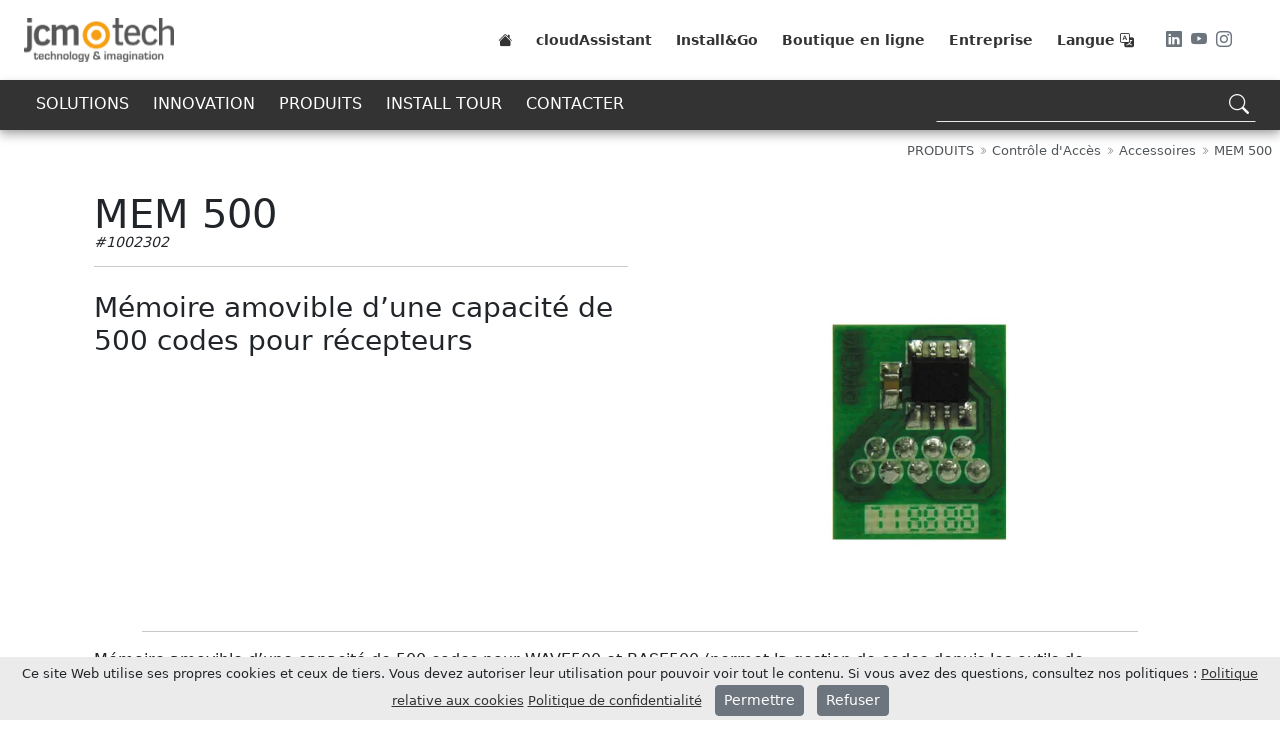

--- FILE ---
content_type: text/html; charset=UTF-8
request_url: https://www.jcm-tech.com/fr/produits/controle-d-acces/accessoires/mem-500/
body_size: 9739
content:

<!doctype html>
<html lang="fr" class="notranslate" translate="no">

<head>
  
<meta charset="utf-8">
<meta name="viewport" content="width=device-width, initial-scale=1">
<meta name="google" content="notranslate" />

<title>MEM 500 | Contrôle d'Accès > Accessoires</title>


<meta name="description" content="Mémoire amovible d’une capacité de 500 codes pour récepteurs" />
<meta name="keywords" content="" />

<link rel="canonical" href="https://www.jcm-tech.com/fr/produits/controle-d-acces/accessoires/mem-500/" />

<link rel="alternate" href="https://www.jcm-tech.com/ca/productes/control-d-acces/accessoris/mem-500/" hreflang="ca" />
<link rel="alternate" href="https://www.jcm-tech.com/de/produkte/zugangskontrolle/zubehor/mem-500/" hreflang="de" />
<link rel="alternate" href="https://www.jcm-tech.com/products/access-control/accessories/mem-500/" hreflang="en" />
<link rel="alternate" href="https://www.jcm-tech.com/es/productos/control-de-acceso/accesorios/mem-500/" hreflang="es" />
<link rel="alternate" href="https://www.jcm-tech.com/fr/produits/controle-d-acces/accessoires/mem-500/" hreflang="fr" />
<link rel="alternate" href="https://www.jcm-tech.com/it/prodotti/controllo-di-acceso/accessori/mem-500/" hreflang="it" />
<meta property="og:locale" content="fr_FR" />
<meta property="og:locale:alternate" content="ca_ES" />
<meta property="og:locale:alternate" content="de_DE" />
<meta property="og:locale:alternate" content="en_GB" />
<meta property="og:locale:alternate" content="es_ES" />
<meta property="og:locale:alternate" content="fr_FR" />
<meta property="og:locale:alternate" content="it_IT" />

<meta property="og:type" content="website" />
<meta property="og:url" content="https://www.jcm-tech.com/fr/produits/controle-d-acces/accessoires/mem-500/" />
<meta property="og:title" content="MEM 500 | Contrôle d'Accès > Accessoires" />
<meta property="og:description" content="Mémoire amovible d’une capacité de 500 codes pour récepteurs" />
<meta property="og:image" content="https://cdn.jcm-tech.com/img/pim/MEM/MEM-0.jpg" />
<meta property="og:site_name" content="JCM Technologies" />
<meta name="twitter:card" content="summary_large_image">
<meta name="twitter:image" content="https://cdn.jcm-tech.com/img/pim/MEM/MEM-0.jpg">

<link rel="apple-touch-icon" sizes="180x180" href="https://cdn.jcm-tech.com/brand/jcm-tech/favicon/apple-touch-icon.png">
<link rel="icon" type="image/png" href="https://cdn.jcm-tech.com/brand/jcm-tech/favicon/favicon-32x32.png" sizes="32x32">
<link rel="icon" type="image/png" href="https://cdn.jcm-tech.com/brand/jcm-tech/favicon/favicon-194x194.png" sizes="194x194">
<link rel="icon" type="image/png" href="https://cdn.jcm-tech.com/brand/jcm-tech/favicon/android-chrome-192x192.png" sizes="192x192">
<link rel="icon" type="image/png" href="https://cdn.jcm-tech.com/brand/jcm-tech/favicon/favicon-16x16.png" sizes="16x16">
<link rel="manifest" href="https://cdn.jcm-tech.com/brand/jcm-tech/favicon/manifest.json">
<link rel="mask-icon" href="https://cdn.jcm-tech.com/brand/jcm-tech/favicon/safari-pinned-tab.svg" color="#5bbad5">
<link rel="shortcut icon" href="https://cdn.jcm-tech.com/brand/jcm-tech/favicon/favicon.ico">
<meta name="msapplication-TileColor" content="#000000">
<meta name="msapplication-TileImage" content="https://cdn.jcm-tech.com/brand/jcm-tech/favicon/mstile-144x144.png">
<meta name="msapplication-config" content="https://cdn.jcm-tech.com/brand/jcm-tech/favicon/browserconfig.xml">
<meta name="theme-color" content="#ffffff">


<link rel="stylesheet" media="all" href="https://www.jcm-tech.com/inc/jcmtech.min.css?v=1.25" async />
<link rel="stylesheet" media="all" href="https://cdn.jsdelivr.net/npm/bootstrap@5.2.3/dist/css/bootstrap.min.css" async />
<link rel="stylesheet" href="https://cdn.jsdelivr.net/npm/bootstrap-icons@1.10.2/font/bootstrap-icons.css" defer />

</head>

<body>
  

<!-- MENU  -->
<div class="fixed-top mw-320">
  <div class="shadow-sm bg-white">

    <!-- MENU PRINCIPAL  -->
    <div class="px-4 d-flex justify-content-center bg-white">
      <div id="menuPrincipal" class="d-flex align-items-center mides-web menu-80">
        <div><a href="https://www.jcm-tech.com/fr/"><img src="https://www.jcm-tech.com/img/jcm-tech_300x89.webp" alt="JCM TECHNOLOGIES" width="150" height=""></a></div>
        <div class="d-none d-lg-block ms-auto">
          <div class="d-flex">
            <div>
              <a class="text-decoration-none me-4" href="https://www.jcm-tech.com/fr/" aria-label="Home"><i class="bi bi-house-fill text-mprincipal"></i></a>
            </div>
            <div class="d-flex flex-column flex-lg-row"><a class="text-decoration-none me-4" href="https://cloudassistantv4.jcm-tech.com/" target="_blank"><span class="text-mprincipal">cloudAssistant</span></a><a class="text-decoration-none me-4" href="https://installgo.jcm-tech.com/fr" target="_blank"><span class="text-mprincipal">Install&Go</span></a><a class="text-decoration-none me-4" href="https://www.jcm-tech.store/fr?utm_source=Jcm&utm_medium=web&utm_campaign=menu" target="_blank"><span class="text-mprincipal">Boutique en ligne</span></a><a class="text-decoration-none me-4" href="https://www.jcm-tech.com/fr/entreprise/" ><span class="text-mprincipal">Entreprise</span></a></div>            <div class="pe-4">
              <span class="text-mprincipal" tkey="language" data-bs-toggle="offcanvas" data-bs-target="#offcanvasIdioma" aria-controls="offcanvasIdioma"></span> <i class="bi bi-translate text-mprincipal"
                data-bs-toggle="offcanvas" data-bs-target="#offcanvasIdioma" aria-controls="offcanvasIdioma"></i>
            </div>
            <div class="ps-2 pe-md-0">
              <a class="pe-1 text-muted color-taronja-hover" href="https://www.linkedin.com/in/jcmtechnologies/" target="_blank" aria-label="LinkedIn"><i class="bi bi-linkedin"></i></a>
              <a class="pe-1 text-muted color-taronja-hover" href="https://www.youtube.com/jcmtechnologies" target="_blank" aria-label="Youtube"><i class="bi bi-youtube"></i></a>
              <a class="text-muted color-taronja-hover me-4" href="https://www.instagram.com/jcmtechnologies/" target="_blank" aria-label="Instagram"><i class="bi bi-instagram"></i></a>
            </div>
          </div>
        </div>

        <div class="d-block d-lg-none ms-auto pe-2">

          <div id="hamburgerIcon" class="hamburger-icon" data-bs-toggle="offcanvas" data-bs-target="#offcanvasMenu" aria-controls="offcanvasMenu">
            <div></div>
          </div>

          <!-- offcanvas MENU  -->
          <div class="offcanvas offcanvas-end" tabindex="-1" id="offcanvasMenu">
            <div class="offcanvas-header">
              <div>
                <div class="menuprimaryOffcanvas">
                  <a class="text-decoration-none" href="https://www.jcm-tech.com/fr/" aria-label="Home"><i class="bi bi-house-fill text-mprincipal"></i></a>
                  <div class="d-flex flex-column flex-lg-row"><a class="text-decoration-none me-4" href="https://cloudassistantv4.jcm-tech.com/" target="_blank"><span class="text-mprincipal">cloudAssistant</span></a><a class="text-decoration-none me-4" href="https://installgo.jcm-tech.com/fr" target="_blank"><span class="text-mprincipal">Install&Go</span></a><a class="text-decoration-none me-4" href="https://www.jcm-tech.store/fr?utm_source=Jcm&utm_medium=web&utm_campaign=menu" target="_blank"><span class="text-mprincipal">Boutique en ligne</span></a><a class="text-decoration-none me-4" href="https://www.jcm-tech.com/fr/entreprise/" ><span class="text-mprincipal">Entreprise</span></a></div>                </div>
              </div>
            </div>
            <div class="offcanvas-body pt-4">
              <!-- offcanvas MENU  -->
              <div class="text-end">
                <span class="text-mprincipal" tkey="language" data-bs-toggle="offcanvas" data-bs-target="#offcanvasIdioma" aria-controls="offcanvasIdioma"></span> <i class="bi bi-translate text-mprincipal"
                  data-bs-toggle="offcanvas" data-bs-target="#offcanvasIdioma" aria-controls="offcanvasIdioma"></i>
              </div>

              <div class="text-end">
                <a class="pe-1 text-muted color-taronja-hover" href="https://www.linkedin.com/company/jcm-technologies" target="_blank" aria-label="LinkedIn"><i class="bi bi-linkedin"></i></a>
                <a class="pe-1 text-muted color-taronja-hover" href="https://www.youtube.com/jcmtechnologies" target="_blank" aria-label="Youtube"><i class="bi bi-youtube"></i></a>
                <a class="text-muted color-taronja-hover" href="https://www.instagram.com/jcmtechnologies/" target="_blank" aria-label="Instagram"><i class="bi bi-instagram"></i></a>
              </div>

              <div class="menusecondaryOffcanvas">
                <ul><li><a href="https://www.jcm-tech.com/fr/solutions/" >SOLUTIONS</a><ul><li><a href="https://www.jcm-tech.com/fr/solutions/residences-privees/" >Résidences privées</a><ul><li><a href="https://www.jcm-tech.com/fr/solutions/residences-privees/portes-enroulables/" >Portes enroulables</a></li><li><a href="https://www.jcm-tech.com/fr/solutions/residences-privees/portes-battantes/" >Portes battantes</a></li><li><a href="https://www.jcm-tech.com/fr/solutions/residences-privees/portes-basculantes/" >Portes basculantes</a></li></ul></li><li><a href="https://www.jcm-tech.com/fr/solutions/coproprietes/" >Copropriétés</a><ul><li><a href="https://www.jcm-tech.com/fr/solutions/coproprietes/portes-battantes/" >Portes battantes</a></li><li><a href="https://www.jcm-tech.com/fr/solutions/coproprietes/portes-basculantes/" >Portes basculantes</a></li></ul></li><li><a href="https://www.jcm-tech.com/fr/solutions/industrie/" >Industrie</a><ul><li><a href="https://www.jcm-tech.com/fr/solutions/industrie/portes-sectionnelles/" >Portes sectionnelles</a></li><li><a href="https://www.jcm-tech.com/fr/solutions/industrie/quais-de-chargement/" >Quais de chargement</a></li></ul></li><li><a href="https://www.jcm-tech.com/fr/solutions/magasins/" >Magasins</a><ul><li><a href="https://www.jcm-tech.com/fr/solutions/magasins/portes-enroulables/" >Portes enroulables</a></li></ul></li></ul></li><li><a href="#?" >INNOVATION</a><ul><li><a href="https://www.jcm-tech.com/fr/imotion/" >imotion</a><ul><li><a href="https://www.jcm-tech.com/fr/imotion/professionnels/" >Professionnels</a></li><li><a href="https://www.jcm-tech.com/fr/imotion/administrateurs-de-biens/" >Administrateurs de biens</a></li><li><a href="https://www.jcm-tech.com/fr/imotion/utilisateurs/" >Utilisateurs</a></li><li><a href="https://www.jcm-tech.com/fr/imotion/appareils/" >Appareils</a></li></ul></li><li><a href="https://www.jcm-tech.com/fr/cud-de-kaimai/" >CUD de Kaimai</a></li><li><a href="https://www.jcm-tech.com/fr/doordoc/" >DOORDOC</a></li></ul></li><li><a href="https://www.jcm-tech.com/fr/produits/" >PRODUITS</a><ul><li><a href="https://www.jcm-tech.com/fr/produits/controle-d-acces/" >Contrôle d'Accès</a><ul><li><a href="https://www.jcm-tech.com/fr/produits/controle-d-acces/radiofrequence-rf/" >Radiofréquence (RF)</a></li><li><a href="https://www.jcm-tech.com/fr/produits/controle-d-acces/proximite/" >Proximité</a></li><li><a href="https://www.jcm-tech.com/fr/produits/controle-d-acces/rf-+-proximite/" >RF + Proximité</a></li><li><a href="https://www.jcm-tech.com/fr/produits/controle-d-acces/rf-+-mains-libres/" >RF + Mains libres</a></li><li><a href="https://www.jcm-tech.com/fr/produits/controle-d-acces/smartphone/" >Smartphone</a></li><li><a href="https://www.jcm-tech.com/fr/produits/controle-d-acces/accessoires/" >Accessoires</a></li></ul></li><li><a href="https://www.jcm-tech.com/fr/produits/automatisation-de-portail/" >Automatisation de portail</a><ul><li><a href="https://www.jcm-tech.com/fr/produits/automatisation-de-portail/monophasee/" >Monophasée</a></li><li><a href="https://www.jcm-tech.com/fr/produits/automatisation-de-portail/triphasee/" >Triphasée</a></li><li><a href="https://www.jcm-tech.com/fr/produits/automatisation-de-portail/accessoires/" >Accessoires</a></li></ul></li><li><a href="https://www.jcm-tech.com/fr/produits/elements-de-securite/" >Éléments de Sécurité</a><ul><li><a href="https://www.jcm-tech.com/fr/produits/elements-de-securite/sans-fil/" >Sans fil</a></li><li><a href="https://www.jcm-tech.com/fr/produits/elements-de-securite/sans-fil-3e-generation/" >Sans fil (3e Génération)</a></li><li><a href="https://www.jcm-tech.com/fr/produits/elements-de-securite/filaire/" >Filaire</a></li><li><a href="https://www.jcm-tech.com/fr/produits/elements-de-securite/accessoires/" >Accessoires</a></li></ul></li><li><a href="https://www.jcm-tech.com/fr/produits/signalisation-de-man-uvre/" >Signalisation de manœuvre</a><ul><li><a href="https://www.jcm-tech.com/fr/produits/signalisation-de-man-uvre/boitiers-clignotants/" >Boîtiers clignotants</a></li><li><a href="https://www.jcm-tech.com/fr/produits/signalisation-de-man-uvre/feux-de-circulation/" >Feux de circulation</a></li></ul></li><li><a href="https://www.jcm-tech.com/fr/produits/outils-de-gestion/" >Outils de Gestion</a><ul><li><a href="https://www.jcm-tech.com/fr/produits/outils-de-gestion/utilisateurs/" >Utilisateurs</a></li></ul></li><li><a href="https://www.jcm-tech.com/fr/produits/maintenance/" >Maintenance</a><ul><li><a href="https://www.jcm-tech.com/fr/produits/maintenance/proactif/" >Proactif</a></li></ul></li></ul></li><li><a href="https://installtour.com" target="_blank">INSTALL TOUR</a></li><li><a href="https://www.jcm-tech.com/fr/contacter/" >CONTACTER</a></li></ul>              </div>
              <div style="height:25px;"></div>
            </div>
          </div>

        </div>
      </div>
    </div>

    <!-- MENU SECUNDARI -->
    <div class="menuSecundary px-4 d-flex justify-content-center menu-50">

      <div class="d-flex mides-web text-light h-100">

        <div class="d-none d-lg-block">
          <div class="dropdown">
            <ul><li><a href="https://www.jcm-tech.com/fr/solutions/" >SOLUTIONS</a><ul><li><a href="https://www.jcm-tech.com/fr/solutions/residences-privees/" >Résidences privées</a><ul><li><a href="https://www.jcm-tech.com/fr/solutions/residences-privees/portes-enroulables/" >Portes enroulables</a></li><li><a href="https://www.jcm-tech.com/fr/solutions/residences-privees/portes-battantes/" >Portes battantes</a></li><li><a href="https://www.jcm-tech.com/fr/solutions/residences-privees/portes-basculantes/" >Portes basculantes</a></li></ul></li><li><a href="https://www.jcm-tech.com/fr/solutions/coproprietes/" >Copropriétés</a><ul><li><a href="https://www.jcm-tech.com/fr/solutions/coproprietes/portes-battantes/" >Portes battantes</a></li><li><a href="https://www.jcm-tech.com/fr/solutions/coproprietes/portes-basculantes/" >Portes basculantes</a></li></ul></li><li><a href="https://www.jcm-tech.com/fr/solutions/industrie/" >Industrie</a><ul><li><a href="https://www.jcm-tech.com/fr/solutions/industrie/portes-sectionnelles/" >Portes sectionnelles</a></li><li><a href="https://www.jcm-tech.com/fr/solutions/industrie/quais-de-chargement/" >Quais de chargement</a></li></ul></li><li><a href="https://www.jcm-tech.com/fr/solutions/magasins/" >Magasins</a><ul><li><a href="https://www.jcm-tech.com/fr/solutions/magasins/portes-enroulables/" >Portes enroulables</a></li></ul></li></ul></li><li><a href="#?" >INNOVATION</a><ul><li><a href="https://www.jcm-tech.com/fr/imotion/" >imotion</a><ul><li><a href="https://www.jcm-tech.com/fr/imotion/professionnels/" >Professionnels</a></li><li><a href="https://www.jcm-tech.com/fr/imotion/administrateurs-de-biens/" >Administrateurs de biens</a></li><li><a href="https://www.jcm-tech.com/fr/imotion/utilisateurs/" >Utilisateurs</a></li><li><a href="https://www.jcm-tech.com/fr/imotion/appareils/" >Appareils</a></li></ul></li><li><a href="https://www.jcm-tech.com/fr/cud-de-kaimai/" >CUD de Kaimai</a></li><li><a href="https://www.jcm-tech.com/fr/doordoc/" >DOORDOC</a></li></ul></li><li><a href="https://www.jcm-tech.com/fr/produits/" >PRODUITS</a><ul><li><a href="https://www.jcm-tech.com/fr/produits/controle-d-acces/" >Contrôle d'Accès</a><ul><li><a href="https://www.jcm-tech.com/fr/produits/controle-d-acces/radiofrequence-rf/" >Radiofréquence (RF)</a></li><li><a href="https://www.jcm-tech.com/fr/produits/controle-d-acces/proximite/" >Proximité</a></li><li><a href="https://www.jcm-tech.com/fr/produits/controle-d-acces/rf-+-proximite/" >RF + Proximité</a></li><li><a href="https://www.jcm-tech.com/fr/produits/controle-d-acces/rf-+-mains-libres/" >RF + Mains libres</a></li><li><a href="https://www.jcm-tech.com/fr/produits/controle-d-acces/smartphone/" >Smartphone</a></li><li><a href="https://www.jcm-tech.com/fr/produits/controle-d-acces/accessoires/" >Accessoires</a></li></ul></li><li><a href="https://www.jcm-tech.com/fr/produits/automatisation-de-portail/" >Automatisation de portail</a><ul><li><a href="https://www.jcm-tech.com/fr/produits/automatisation-de-portail/monophasee/" >Monophasée</a></li><li><a href="https://www.jcm-tech.com/fr/produits/automatisation-de-portail/triphasee/" >Triphasée</a></li><li><a href="https://www.jcm-tech.com/fr/produits/automatisation-de-portail/accessoires/" >Accessoires</a></li></ul></li><li><a href="https://www.jcm-tech.com/fr/produits/elements-de-securite/" >Éléments de Sécurité</a><ul><li><a href="https://www.jcm-tech.com/fr/produits/elements-de-securite/sans-fil/" >Sans fil</a></li><li><a href="https://www.jcm-tech.com/fr/produits/elements-de-securite/sans-fil-3e-generation/" >Sans fil (3e Génération)</a></li><li><a href="https://www.jcm-tech.com/fr/produits/elements-de-securite/filaire/" >Filaire</a></li><li><a href="https://www.jcm-tech.com/fr/produits/elements-de-securite/accessoires/" >Accessoires</a></li></ul></li><li><a href="https://www.jcm-tech.com/fr/produits/signalisation-de-man-uvre/" >Signalisation de manœuvre</a><ul><li><a href="https://www.jcm-tech.com/fr/produits/signalisation-de-man-uvre/boitiers-clignotants/" >Boîtiers clignotants</a></li><li><a href="https://www.jcm-tech.com/fr/produits/signalisation-de-man-uvre/feux-de-circulation/" >Feux de circulation</a></li></ul></li><li><a href="https://www.jcm-tech.com/fr/produits/outils-de-gestion/" >Outils de Gestion</a><ul><li><a href="https://www.jcm-tech.com/fr/produits/outils-de-gestion/utilisateurs/" >Utilisateurs</a></li></ul></li><li><a href="https://www.jcm-tech.com/fr/produits/maintenance/" >Maintenance</a><ul><li><a href="https://www.jcm-tech.com/fr/produits/maintenance/proactif/" >Proactif</a></li></ul></li></ul></li><li><a href="https://installtour.com" target="_blank">INSTALL TOUR</a></li><li><a href="https://www.jcm-tech.com/fr/contacter/" >CONTACTER</a></li></ul>          </div>
        </div>

        <!-- SEARCH FORM  -->
        

        <div class="d-flex justify-content-center justify-content-lg-end flex-grow-1">
          <div class="searchContainer">
            <div class="searchInput">
              <input aria-label="Search" aria-describedby="Search" class="searchInputText" type="text" placeholder="" value="">
              <div class="searchResultBox d-none"></div>
              <div data-search="yes" class="icon">
                <i class="searchIcon bi bi-search"></i>
                <div class="searchSpinner spinner-grow spinner-grow-sm text-warning d-none" role="status">
                  <span class="visually-hidden">Loading...</span>
                </div>
              </div>
            </div>
          </div>
        </div>

      </div>

    </div>

  </div>
</div>

  

<!-- MAIN  -->
<div id="mainMarginTop" class="menu-100"></div>
<div class="d-flex justify-content-center divMainFull">
  <div class="p-0 m-0">
    
<!-- Breadcrumb  -->
<div class="px-2 px-md-0 mx-auto mw-1366">
  <div class="py-2 d-flex justify-content-end pe-0 pe-md-2">
    <div class="breadcrumb mb-0">
      <ol class="ps-0 mb-0" itemscope itemtype="http://schema.org/BreadcrumbList">
                <li itemprop="itemListElement" itemscope itemtype="http://schema.org/ListItem">
          <a class="text-muted" itemprop="item" href="https://www.jcm-tech.com/fr/produits/"><span itemprop="name">PRODUITS</span></a>
          <meta itemprop="position" content="2" />
          <small class="text-muted"><i class="bi bi-chevron-double-right"></i></small>
        </li>
                <li itemprop="itemListElement" itemscope itemtype="http://schema.org/ListItem">
          <a class="text-muted" itemprop="item" href="https://www.jcm-tech.com/fr/produits/controle-d-acces/"><span itemprop="name">Contrôle d'Accès</span></a>
          <meta itemprop="position" content="3" />
          <small class="text-muted"><i class="bi bi-chevron-double-right"></i></small>
        </li>
                <li itemprop="itemListElement" itemscope itemtype="http://schema.org/ListItem">
          <a class="text-muted" itemprop="item" href="https://www.jcm-tech.com/fr/produits/controle-d-acces/accessoires/"><span itemprop="name">Accessoires</span></a>
          <meta itemprop="position" content="4" />
          <small class="text-muted"><i class="bi bi-chevron-double-right"></i></small>
        </li>
                <li itemprop="itemListElement" itemscope itemtype="http://schema.org/ListItem">
          <span itemprop="item"><span itemprop="name">MEM 500</span></span>
          <meta itemprop="position" content="5" />
        </li>
      </ol>
    </div>
  </div>
</div>
<!-- !Breadcrumb  -->

<!-- RETURN TO  -->

<!-- PRODUCT PART 1 -->
<div class="container pt-4">

  <!-- FILA 1  -->
  <div class="row mb-4">

    
    <div class="row row-cols-1 row-cols-lg-2">

      <div class="col ps-0">
        <div class="lh-1">
          <!--name-->
          <h1 class="lh-1 mb-0">MEM 500</h1>

          <!--identifier-->
          <small class="fst-italic">#1002302</small>
        </div>

        
        <hr>
      </div>

      <div class="col text-end py-2">


        
        
        
        
      </div>

    </div>

    <div class="col-lg pt-2">


      <!--short_description-->
      <h2 class="fs-3 mb-4">Mémoire amovible d’une capacité de 500 codes pour récepteurs</h2>

      <!--usp-->
      
      <!--features-->
      <div>      </div>



    </div>

    <!-- image/s  -->
    <div class="col-lg">
      <div class=" text-center">
        <img id="image" class="user-select-none cursor-zoom-in" data-modal="gallery" data-imgid="0" data-imgsrc="https://cdn.jcm-tech.com/img/pim/MEM/MEM-0.jpg" src="https://cdn.jcm-tech.com/imgproxy/-/resize:auto:400/plain/local:///img/pim/MEM/MEM-0.jpg" width="300"
          height="300" alt="MEM 500" title="MEM 500">
      </div>
          </div>

  </div>

  <!-- FILA 2 -->
  <div class="row mb-4">

    <!--description-->
        <div class="col-lg pt-2">

      <div class="row justify-content-md-center px-5">
        <div class="col p-0">
          <hr>
        </div>
      </div>

      <div><p>Mémoire amovible d’une capacité de 500 codes pour WAVE500 et BASE500 (permet la gestion de codes depuis les outils de programmation ASSISTANT).<br></p></div>

    </div>
    
    <!--videos-->
    

  </div>

</div>

<!-- FILA 3  -->
<!--CONTACT PARALAX -->
<div class="container-fluid p-0 m-0 mb-4">

  <div class="text-center bg-image mt-4"
    style="background-image: url('https://cdn.jcm-tech.com/img/jcm/web/jcm-parallax-home.webp'); background-repeat: no-repeat; background-attachment: fixed; background-size: cover; background-position: center;  height: 400px;">
    <div class="w-100 h-100" style="background-color: rgba(0, 0, 0, 0.6);">
      <div class="d-flex justify-content-center align-items-center h-100">
        <div class="text-white">
          <div class="container">
            <div class="row justify-content-md-center">
              <div class="col text-center">
                <p class="fs-3 fst-italic" tkey="product_calltoaction"></p>
              </div>
            </div>
          </div>
          <button class="btn btn-outline-light btn-lg" data-action="contactForm" data-bs-toggle="modal" data-bs-target="#modalAction" tkey="product_calltoaction_bttxt"></button>
        </div>
      </div>
    </div>
  </div>

</div>

<!-- PRODUCT PART 2 -->
<div class="container mb-4">

  <!-- FILA 4 -->
  <div class="row mb-4">

    <!--documents-->
    
    <!-- installgo -->
    <div class="col-lg text-center my-auto">
          </div>

  </div>

  <!-- FILA 5  -->

  <!-- FILA 4 -->
  <div class="row mb-4">

    <!--product_technical_data-->
        <div class="col-lg">

      <div class="accordion accordion-flush" id="accordionTechnicalData">
        <div class="accordion-item">
          <hr>
          <h3 class="accordion-header" id="flush-headingOne">
            <button class="accordion-button collapsed fs-2 fw-semibold" type="button" data-bs-toggle="collapse" data-bs-target="#flush-collapseOne" aria-expanded="false" aria-controls="flush-collapseOne"
              tkey="product_technical_data">
            </button>
          </h3>
          <div id="flush-collapseOne" class="accordion-collapse collapse" aria-labelledby="flush-headingOne" data-bs-parent="#accordionTechnicalData">
            <div class="accordion-body">

              <div class="row row-cols-1 row-cols-lg-3 pb-4">
                
                <div>                <div class="px-2 py-0 text-center text-md-start">
                  <span class="fw-semibold">Dimensions équipement:</span> <span>16x7,7x20mm</span>
                </div>

                                <div class="px-2 py-0 text-center text-md-start">
                  <span class="fw-semibold">Fonctionnalités:</span> <span>Standard</span>
                </div>

                                <div class="px-2 py-0 text-center text-md-start">
                  <span class="fw-semibold">Emplacement:</span> <span>Fixe</span>
                </div>

                                <div class="px-2 py-0 text-center text-md-start">
                  <span class="fw-semibold">Finition:</span> <span>Enfichable</span>
                </div>

                </div><div>                <div class="px-2 py-0 text-center text-md-start">
                  <span class="fw-semibold">Utilisateurs:</span> <span>500</span>
                </div>

                                <div class="px-2 py-0 text-center text-md-start">
                  <span class="fw-semibold">Voyants lumineux:</span> <span>No</span>
                </div>

                                <div class="px-2 py-0 text-center text-md-start">
                  <span class="fw-semibold">Ronfleur:</span> <span>No</span>
                </div>

                                <div class="px-2 py-0 text-center text-md-start">
                  <span class="fw-semibold">Min Temp (ºC):</span> <span>-20</span>
                </div>

                </div><div>                <div class="px-2 py-0 text-center text-md-start">
                  <span class="fw-semibold">Max Temp (ºC):</span> <span>55</span>
                </div>

                                <div class="px-2 py-0 text-center text-md-start">
                  <span class="fw-semibold">Connectivité locale:</span> <span>RFMotion</span>
                </div>

                                <div class="px-2 py-0 text-center text-md-start">
                  <span class="fw-semibold">Compatibilité  Suite JCM:</span> <span>No</span>
                </div>

                                <div class="px-2 py-0 text-center text-md-start">
                  <span class="fw-semibold">Réglementation certifiée:</span> <span>CE, UKCA</span>
                </div>

                </div>              </div>

            </div>

          </div>

          <hr>
        </div>
      </div>
    </div>
    
  </div>

  <!-- FILA 5 -->
  
</div>

</div>

</div>  </div>
</div>  
<!-- FOOTER  -->
<div class="footer px-4 pt-4">
  <div class="mx-auto">
    <div class="row row-cols-1 row-cols-lg-2">
      <div class="col px-4 my-auto">
        <div class="text-center">
          <img src="https://cdn.jcm-tech.com/img/jcm/web/JCM_footer_img_40years-next-to-you.webp" class="img-fluid" width="500px" height="auto" alt="JCM-TECH 40">
        </div>
        <div class="pt-2 text-center">
          <img src="https://cdn.jcm-tech.com/brand/jcm-tech/logo/jcm-tech_claim_white_800x234.webp" class="img-fluid" width="40%" height="auto" alt="JCM-TECH">
        </div>
      </div>
      <div class="col p-4">
                <div class="row row-cols-1 row-cols-md-2 row-cols-lg-2">
                    <div class="col px-2 py-4">
            <span class="blockquote text-white">A PROPOS DE JCM</span>
            <div class="text-white py-2 pe-2">JCM Technologies a été fondée en 1983 et en quelques années, elle est devenue leader sur le marché espagnol.
<br>
En 1991, un processus d’internationalisation a été entamé, avec l’ouverture de filiales commerciales en France et en Allemagne.
<br>
JCM Technologies est actuellement positionnée parmi les marques les plus reconnues d’Europe et elle est présente dans plus de 40 pays.</div>
          </div>
                    <div class="col px-2 py-4">
            <span class="blockquote text-white">BUREAUX (FRANCE)</span>
            <div class="text-white py-2 pe-2"><b>Adresse</b>
</br>
5 Rue des Murees
21121 Ahuy (France)
</br>
<b>Heures d’ouverture:</b>
</br>
Lun-Ven: 8:00-17:00
</br>
Sam-Dim fermé
</br>
<b>Téléphone:</b> +33.380.482.340
</br>
<b>Email:</b> ventes@jcm-tech.fr</div>
          </div>
                  </div>
      </div>
    </div>
      </div>
</div>

<!-- SOCKET  -->
<div class="socket px-4 d-flex justify-content-center py-2">
  <div class="d-flex flex-column-reverse flex-md-row">
    <div class="pe-4 py-4 py-md-0"><span class="text-light">© 1983-2026 JCM Technologies - All Rights Reserved.</span></div>
    <div class="ms-auto py-2 py-md-0">
      <span class="text-light text-mfooter" data-bs-toggle="offcanvas" data-bs-target="#offcanvasIdioma" aria-controls="offcanvasIdioma" tkey="language"></span> <i class="bi bi-translate text-light text-mfooter"
        data-bs-toggle="offcanvas" data-bs-target="#offcanvasIdioma" aria-controls="offcanvasIdioma"></i>
      <div class="ms-2 vr text-muted"></div>
      <span class="ms-2"><a href="https://www.jcm-tech.com/fr/heritage/" class="text-decoration-none text-light text-mfooter" >Héritage</a></span><div class="ms-2 vr text-muted"></div><span class="ms-2"><a href="https://www.jcm-tech.com/fr/declarations/" class="text-decoration-none text-light text-mfooter" >Déclarations</a></span><div class="ms-2 vr text-muted"></div><span class="ms-2"><a href="https://www.jcm-tech.com/fr/conditions-utilisation-et-vente/" class="text-decoration-none text-light text-mfooter" >Conditions d’utilisation et vente</a></span><div class="ms-2 vr text-muted"></div><span class="ms-2"><a href="https://www.jcm-tech.com/fr/legal/" class="text-decoration-none text-light text-mfooter" >Légal</a></span><div class="ms-2 vr text-muted"></div><span class="ms-2"><a href="https://rustdesk.jcm-tech.com" class="text-decoration-none text-light text-mfooter" target="_blank">Rustdesk</a></span>    </div>
  </div>
</div>

<!-- offcanvas IDIOMES  -->
<div class="offcanvas offcanvas-top" tabindex="-1" id="offcanvasIdioma" style="height:100vh;background-color:transparent;overflow:auto;" data-bs-scroll="false" data-bs-dismiss="offcanvas" aria-label="Close">
  <span class="bt-close" data-bs-dismiss="offcanvas" aria-label="Close">×</span>

  <div class="d-flex flex-column align-items-center my-auto">

        <a id="goToHomeEn" href="https://www.jcm-tech.com/products/access-control/accessories/mem-500/" class="button-idioma px-2">English</a>
            <a href="https://www.jcm-tech.com/es/productos/control-de-acceso/accesorios/mem-500/" class="button-idioma px-2">Español</a>
            <a href="https://www.jcm-tech.com/ca/productes/control-d-acces/accessoris/mem-500/" class="button-idioma px-2">Català</a>
                <a href="https://www.jcm-tech.com/de/produkte/zugangskontrolle/zubehor/mem-500/" class="button-idioma px-2">Deutsch</a>
            <a href="https://www.jcm-tech.com/it/prodotti/controllo-di-acceso/accessori/mem-500/" class="button-idioma px-2">Italiano</a>
    
  </div>
</div>

<!-- modalLightboxGallery -->
<div id="modalLightboxGallery" class="modalGallery d-none">
  <div class="vh-100 vw-100 d-flex align-items-center justify-content-center text-white">
    <div class="max-vw80">

      <!-- close  -->
      <div class="text-end">
        <span class="close" data-modal="close-gallery" aria-label="Close">×</span>
      </div>

      <!-- main  -->
      <div class="modalLightboxGallery-main">
      </div>

      <!-- arrows  -->
      <span class="prev arrow" onclick="modalGallerySlides(-1)">&#10094;</span>
      <span class="next arrow" onclick="modalGallerySlides(1)">&#10095;</span>

    </div>
  </div>
</div>

<!-- COOKIES  -->
<div class="fixed-bottom text-center d-none p-1 cookieToast">
  <span tkey="cookies_toast_text"></span>
  <button data-cookietoast="allow" type="button" class="btn btn-secondary btn-sm ms-2" tkey="allow"></button>
  <button data-cookietoast="noallow" type="button" class="btn btn-secondary btn-sm ms-2" tkey="noallow"></button>
</div>

<!-- SCROLL TOP  -->
<button onclick="scrollToTop()" id="scrollToTop" title="Top">
  <i class="bi bi-chevron-up"></i>
</button>

<!-- TOAST ACTION -->
<div class="toast-container position-fixed bottom-0 end-0 p-3">
  <div id="toastAction" class="toast align-items-center border-1 bg-light" role="alert" aria-live="assertive" aria-atomic="true">
    <div class="d-flex">
      <div class="toast-body fs-4 p-2"></div>
      <button type="button" class="btn-close me-2 m-auto" data-bs-dismiss="toast" aria-label="Close"></button>
    </div>
  </div>
</div>

<!-- MODAL ACTION -->
<div id="modalAction" class="modal fade" tabindex="-1" aria-labelledby="modalActionLabel" aria-hidden="true" data-bs-backdrop="static" data-bs-keyboard="false">
  <div class="modal-dialog modal-dialog-centered modal-dialog-scrollable">
    <div class="modal-content">
      <div class="modal-header">
      </div>
      <div class="modal-body text-center">
      </div>
      <div class="modal-footer">
      </div>
    </div>
  </div>
</div>

<!-- LOADING  -->
<div id="loading" class="loading" style="display:none;">
  <div class="spinner-border text-light" role="status">
    <span class="visually-hidden">Loading...</span>
  </div>
</div>

<!-- CONSTANTS  -->
<script>
const url = "https://www.jcm-tech.com/";
const api = "https://www.jcm-tech.com/api/";
const lang = "fr";
const salt = "cc6775abaf2088d20930479a433747dad7710fb4b09edb3996bf2a62f599f667";
const search_href = "https://www.jcm-tech.com/fr/rechercher/";
const loading = document.querySelector('#loading');
const translations =                     {"404_go_home":"Retour \u00e0 la page d'accueil","404_text":"NOUS SOMMES D\u00c9SOL\u00c9S! CETTE PAGE N'EXISTE PAS.<br>\r\nSI VOUS LE SOUHAITEZ, VOUS POUVEZ CONTINUER LA NAVIGATION EN CLIQUANT SUR LE BOUTON SUIVANT.","accessories":"Afficher tous les r\u00e9sultats","allow":"Permettre","batteries_included":"Batteries incluses","buy":"Acheter %s","categories":"Cat\u00e9gories","certified_product":"Produit certifi\u00e9","close":"Fermer","company":"Entreprise","contact_form":"Contacter JCM","cookies_allow":"Vous devez autoriser les cookies pour voir ce contenu","cookies_toast_text":"Ce site Web utilise ses propres cookies et ceux de tiers. Vous devez autoriser leur utilisation pour pouvoir voir tout le contenu. Si vous avez des questions, consultez nos politiques\u00a0: <a class=\"text-secondary\" href=\"https:\/\/www.jcm-tech.com\/fr\/legal\/politique-de-cookies\/\">Politique relative aux cookies<\/a> <a class=\"text-secondaire\" href=\"https:\/\/www.jcm-tech.com\/es\/legal\/politica-de-privacidad\/\">Politique de confidentialit\u00e9<\/a>","cookies_understood":"C'est compris","email":"Email","email_contact_error":"Erreur lors de l'envoi du formulaire de contact","email_contact_ok":"Formulaire de contact envoy\u00e9 correctement","email_contact_subject":" ","email_footer":"","filters":"Filtres","form_privacy_layer1":"INFORMATIONS DE BASE SUR LA PROTECTION DES DONN\u00c9ES<br>Responsable : JCM Technologies, SAU Objet : Communications li\u00e9es aux services demand\u00e9s. L\u00e9gitimation : Ex\u00e9cution de votre demande. Destinataires : Aucune donn\u00e9e ne sera c\u00e9d\u00e9e \u00e0 des tiers, sauf obligation l\u00e9gale. Droits : acc\u00e9der, rectifier et supprimer les donn\u00e9es, ainsi que d'autres droits, comme expliqu\u00e9 dans les informations compl\u00e9mentaires. Informations suppl\u00e9mentaires : Vous pouvez consulter des informations suppl\u00e9mentaires et d\u00e9taill\u00e9es sur la protection des donn\u00e9es sur https:\/\/www.jcm-tech.com\/fr\/legal\/politique-de-confidentialite\/","form_privacy_text":"J'accepte la <a href=\"https:\/\/www.jcm-tech.com\/fr\/legal\/politique-de-confidentialite\/\" target=\"_blank\">politique de confidentialit\u00e9<\/a>","home":"Accueil","language":"Langue","legacy_title":"H\u00e9ritage","message":"Message","multipack_app_compatible":"Application compatible avec le cloud","name":"Nom","noallow":"Refuser","page_manuals_title":"Manuels","pages":"Pages","product_calltoaction":"Le produit ne r\u00e9pond pas \u00e0 vos besoins ?<br>Vous avez besoin d\u2019un \u00e9chantillon ou d\u2019une formation sur le produit ?","product_calltoaction_bttxt":"Parlons-en","product_declarations_title":"D\u00c9CLARATIONS","product_documents":"Documents","product_features":"Caract\u00e9ristiques","product_recomended":"Produits recommand\u00e9s","product_technical_data":"Donn\u00e9es techniques","product_videos":"Vid\u00e9o","products":"Produits","return_to":"Retourner \u00e0","search":"Recherche","search_no_results":"Aucun r\u00e9sultat trouv\u00e9","search_results_for":"r\u00e9sultats de recherche pour:","search_view_all_results":"Afficher tous les r\u00e9sultats","search_what_looking_for":"Que cherches-tu?","send":"Envoyer","solution_calltoaction":"Vous ne savez toujours pas quels dispositifs vous conviennent le mieux ?<br>Vous avez besoin d\u2019en savoir plus sur cette solution ?","solution_calltoaction_bttxt":"Parlons-en","warranty_years":"%s ann\u00e9es de garantie"};
const defaultLangs = ['en', 'es', 'fr', 'de', 'it', 'ca'];

const isHomeEn = false;
</script>

<!-- SCRIPTS  -->
<script src="https://cdn.jsdelivr.net/npm/bootstrap@5.2.3/dist/js/bootstrap.bundle.min.js" defer></script>

<!-- <script src="https://cdn.jsdelivr.net/gh/brainfoolong/cryptojs-aes-php@2.1.1/dist/cryptojs-aes-format.js" defer></script> -->
<script src="https://cdn.jsdelivr.net/gh/brainfoolong/cryptojs-aes-php@2.1.1/dist/cryptojs-aes.min.js" defer></script>
<!-- <script src="resources/cryptojs-aes-php-2.1.1/dist/cryptojs-aes-format.js"></script>
<script src="resources/cryptojs-aes-php-2.1.1/dist/cryptojs-aes.min.js"></script> -->

<script src="https://www.jcm-tech.com/inc/jcmtech.min.js?v=1.25" defer></script>


<script type="application/ld+json">{"@context":"https://schema.org/","@graph":[{"@type":"WebSite","@id":"https://www.jcm-tech.com/fr/#website","url":"https://www.jcm-tech.com/fr/","name":"JCM TECHNOLOGIES","description":"","publisher":{"@id":"https://www.jcm-tech.com/fr/#organization"},"potentialAction":[{"@type":"SearchAction","target":{"@type":"EntryPoint","urlTemplate":"https://www.jcm-tech.com/fr/rechercher/?s={search_term_string}"},"query-input":"required name=search_term_string"}],"inLanguage":"fr"},{"@type":"Organization","@id":"https://www.jcm-tech.com/fr/#organization","name":"JCM Technologies","url":"https://www.jcm-tech.com/fr/","foundingDate":"1983","sameAs":["https://www.linkedin.com/in/jcmtechnologies/","https://www.youtube.com/jcmtechnologies","https://www.instagram.com/jcmtechnologies/"],"logo":{"@type":"ImageObject","inLanguage":"fr","@id":"https://www.jcm-tech.com/fr/#/schema/logo/image/","url":"https://cdn.jcm-tech.com/brand/jcm-tech/logo/jcm-tech_800x182.png","contentUrl":"https://cdn.jcm-tech.com/brand/jcm-tech/logo/jcm-tech_800x182.png","width":800,"height":182,"caption":"JCM TECHNOLOGIES"},"image":{"@id":"https://www.jcm-tech.com/fr/#/schema/logo/image/"}},{"@type":"Product","@id":"https://www.jcm-tech.com/fr/produits/controle-d-acces/accessoires/mem-500/#product","name":"MEM 500","description":"Mémoire amovible d’une capacité de 500 codes pour WAVE500 et BASE500 (permet la gestion de codes depuis les outils de programmation ASSISTANT).","image":"https://cdn.jcm-tech.com/imgproxy/-/resize:auto:800/plain/local:///img/pim/MEM/MEM-0.jpg","brand":{"@type":"Brand","name":"JCM TECHNOLOGIES"},"aggregateRating":{"@type":"AggregateRating","ratingValue":"4.8","reviewCount":"78"}},{"@type":"BreadcrumbList","@id":"https://www.jcm-tech.com/fr/produits/controle-d-acces/accessoires/mem-500/#breadcrumb","itemListElement":[{"@type":"ListItem","position":1,"name":"PRODUITS","item":"https://www.jcm-tech.com/fr/produits/"},{"@type":"ListItem","position":2,"name":"Contrôle d'Accès","item":"https://www.jcm-tech.com/fr/produits/controle-d-acces/"},{"@type":"ListItem","position":3,"name":"Accessoires","item":"https://www.jcm-tech.com/fr/produits/controle-d-acces/accessoires/"},{"@type":"ListItem","position":4,"name":"MEM 500","item":"https://www.jcm-tech.com/fr/produits/controle-d-acces/accessoires/mem-500/"}]}]  }</script>
<!-- PLAUSIBLE  -->
<script async data-domain="jcm-tech.com" src="https://plausible.jcm-tech.com/js/script.file-downloads.hash.js"></script>
</body>

</html>

--- FILE ---
content_type: text/css
request_url: https://www.jcm-tech.com/inc/jcmtech.min.css?v=1.25
body_size: 2625
content:
*{margin:0;padding:0;box-sizing:border-box}body,html{height:100%;min-width:320px;scroll-behavior:smooth}.mw-320{min-width:320px!important}.mw-1366{max-width:1366px}.mides-web{width:100%;max-width:1366px}.row{max-width:100%;margin-right:0!important;margin-left:0!important}:root{--color-taronja:#FFA300;--color-fosc:#333333;--color-fosc-hover:#4b4b4b}.color-taronja{color:var(--color-taronja)!important}.color-fosc{color:var(--color-fosc)!important}.background-taronja{background-color:var(--color-taronja)!important}.form-control:focus{border-color:var(--color-taronja)!important;box-shadow:0 0 0 .25rem #ffa2004f!important}.color-taronja-hover:hover{color:var(--color-taronja)!important}.nav-taronja button{color:var(--color-fosc)!important}.nav-taronja .active{color:var(--color-taronja)!important}.loading{position:fixed;z-index:100000;height:2em;width:2em;margin:auto;top:0;left:0;bottom:0;right:0}.loading:before{content:'';display:block;position:fixed;top:0;left:0;width:100%;height:100%;background:rgba(0,0,0,.5)}.menu-80{height:80px;transition:height .35s}.menu-50{height:50px!important;transition:height .3s}.menu-100{height:100px}.menu-130{height:130px!important}.pointer{transition:.5s}.pointer:hover{cursor:pointer;color:#000;transition:.5s}.button-idioma{border:none;color:#fff;background-color:transparent;text-align:center;text-decoration:none;font-size:40px;margin:4px 2px;cursor:pointer;width:220px}.button-idioma:hover{color:#ccc}.offcanvas-backdrop.show{opacity:.85!important}.text-mprincipal{color:var(--color-fosc);font-weight:700;font-size:14px;transition:.5s}.text-mprincipal:hover{transition:.5s;cursor:pointer;color:#000;text-decoration-line:underline}.text-mfooter:hover{text-decoration-line:underline!important;cursor:pointer}.vr{opacity:.75!important}.menuSecundary{background-color:var(--color-fosc);box-shadow:0 5px 10px rgb(0 0 0 / 30%)}.bt-close{cursor:pointer;color:#fff;position:absolute;top:10px;right:25px;font-size:35px;font-weight:700}.bt-close:hover{color:var(--color-taronja)}.dropdown>ul{display:flex}.dropdown ul{list-style:none;padding:0;margin:0}.dropdown ul li{display:block;position:relative;float:left;background:var(--color-fosc)}.dropdown li ul{border-top:2px solid var(--color-taronja);position:absolute;float:left;height:0;margin:0;visibility:hidden;opacity:0;transition-property:opacity,visibility;transition-duration:.2s,.3s;transition-delay:.2s,.3s}.dropdown ul li a{display:block;padding:12px;text-decoration:none;white-space:nowrap;color:#fff}.dropdown ul li a:hover{color:var(--color-taronja)}.dropdown li:hover>ul{position:absolute;visibility:visible;opacity:1;transition-duration:.2s,.3s;transition-delay:.2s,.3s}.dropdown li:hover li{float:none}.dropdown li:hover a{background:var(--color-fosc)}.dropdown li:hover li a:hover{background:var(--color-fosc-hover);color:var(--color-taronja)}.dropdown li ul li{border-top:0;min-width:230px}.dropdown ul ul ul{left:100%;top:0;margin-top:-2px;border-top:2px solid var(--color-taronja)}.dropdown ul:after,.dropdown ul:before{content:" ";display:table}.dropdown ul:after{clear:both}.hamburger-icon{width:30px;position:relative;z-index:1060;cursor:pointer}.hamburger-icon div,.hamburger-icon:after,.hamburger-icon:before{background-color:var(--color-fosc);content:"";display:block;height:5px;border-radius:3px;margin:6px 0;transition:.5s}.hamburger-icon-clicked:before{transform:translateY(14px) rotate(135deg)!important}.hamburger-icon-clicked:after{transform:translateY(-8px) rotate(-135deg)!important}.hamburger-icon-clicked div{transform:scale(0)!important}.menuprimaryOffcanvas a{line-height:30px}.menusecondaryOffcanvas{padding-left:5px}.menusecondaryOffcanvas ul{list-style-type:none;padding-left:0!important}.menusecondaryOffcanvas ul li{line-height:55px}.menusecondaryOffcanvas ul li a{font-weight:700;color:#262626;height:auto;display:block;text-align:left;text-decoration:none;border-bottom:1px solid #e1e1e1}.menusecondaryOffcanvas ul li ul li a{font-weight:400;padding-left:30px}.menusecondaryOffcanvas ul li ul li ul li a{font-weight:400;padding-left:60px}.menusecondaryOffcanvas ul li ul li ul li a::before{content:"- "}.searchContainer{padding-top:7px;width:100%;max-width:320px}.searchContainer .searchInput{width:100%;border-radius:0;position:relative}.searchInput input{background-color:var(--color-fosc);color:#fff;height:35px;width:100%;outline:0;border:1px solid transparent;border-radius:0;border-bottom:1px solid #e8e8e8;padding:0 60px 0 20px;font-size:18px}.searchInput input:hover{border-bottom:1px solid var(--color-taronja)}.searchInput input:focus{border-bottom:1px solid var(--color-taronja)}.searchInput .icon{border-top-left-radius:5px;border-top-right-radius:5px;border-bottom-right-radius:5px;position:absolute;right:0;top:0;height:35px;width:35px;text-align:center;line-height:35px;font-size:20px;cursor:pointer}.searchResultBox{margin-top:0;background-color:#fff;border-bottom-left-radius:5px;border-bottom-right-radius:5px;width:100%;max-width:320px;opacity:1;pointer-events:auto;box-shadow:1px 2px 8px 8px rgb(0 0 0 / 10%)}.searchSpinner{margin-left:2px;margin-bottom:2px}.searchItem{border:1px solid transparent}.searchItem:hover{cursor:pointer;border:1px solid #dee2e6;box-shadow:0 .5rem 1rem rgba(0,0,0,.15)!important}.searchInput .focus{border:1px solid #dee2e6;background-color:#eee}.breadcrumb li{display:inline}.breadcrumb a{font-size:13px;text-decoration:none;color:#51565a}.breadcrumb span{font-size:13px;text-decoration:none;color:#51565a}.breadcrumb a:hover{text-decoration:underline}.breadcrumb small{font-size:8px;position:relative;top:-1px}#scrollToTop{position:fixed;right:40px;bottom:80px;z-index:99;font-size:12px;opacity:.7;color:#e4e6f0;border:1px solid #3e4a52;background-color:#444;border-radius:2px;height:55px;width:55px;line-height:55px;text-decoration:none;text-align:center;transition-duration:.5s;visibility:hidden;opacity:0;transition-property:opacity,visibility;transition-duration:.2s,.2s;transition-delay:.1s,.1s}#scrollToTop.visible{visibility:visible;opacity:1}#scrollToTop:hover{background-color:#fcfcfc;color:#ffa300;border:1px solid #e1e1e1}.trumbowyg-box,.trumbowyg-editor{min-height:70vh!important}.trumbowyg-textarea{height:100vh!important}.divMain{max-width:100%;padding-left:10px;padding-right:10px;background-color:#fff}.divMain>div{width:100%;max-width:1366px;min-height:90vh;padding-top:2.5rem;padding-bottom:2.5rem}.divMainFull{background-color:#fff}.divMainFull>div{width:100%;min-height:90vh;padding-top:2.5rem;padding-bottom:2.5rem}.gallery{cursor:pointer;opacity:.5}.gallery:hover{opacity:1}.galleryActive{opacity:1;border-bottom:2px solid var(--color-taronja)}.ratio-16x9{background-color:#fff!important}.border:hover{box-shadow:0 .1rem 1rem var(--color-taronja)!important}.cursor-zoom-in{cursor:zoom-in}.modalGallery{cursor:zoom-out;position:fixed;top:0;left:0;z-index:99999;background-color:rgba(0,0,0,.85)}.modalGallery .max-vw80{max-width:80vw}.modalGallery .close{cursor:pointer;line-height:0;font-size:35px;font-weight:700}.modalGallery .close:hover{color:var(--color-taronja)}.modalGallery img{cursor:pointer;max-height:80vh}.modalGallery .next,.modalGallery .prev{cursor:pointer;position:absolute;top:50%;width:auto;margin-top:-35px;color:#b5b5b5;font-weight:700;font-size:50px;transition:.6s ease;border-radius:0 3px 3px 0;user-select:none;-webkit-user-select:none;text-decoration:none;transition:transform .2s}.modalGallery .prev{left:30px}.modalGallery .next{right:40px}.modalGallery .next:hover,.modalGallery .prev:hover{transform:scale(1.2);color:var(--color-taronja)}.modalGallery .modalLightboxGallery-main{cursor:pointer}.slideshow-container{max-width:300px;position:relative}.slideshow-container .next,.slideshow-container .prev{cursor:pointer;position:absolute;top:50%;width:auto;padding:16px;margin-top:-22px;color:#555;font-weight:700;font-size:18px;transition:.3s ease;border-radius:0 3px 3px 0;user-select:none;text-decoration:none}.slideshow-container .next{right:0;border-radius:3px 0 0 3px}.slideshow-container .next:hover,.slideshow-container .prev:hover{background-color:#f1f1f1;color:#000!important}.carousel-container{position:relative}.carousel-container .next,.carousel-container .prev{cursor:pointer;position:absolute;top:70%;width:auto;padding:15px 15px 15px 15px;margin-top:-42px;color:#f1f1f1;background-color:#1e1d1d99;font-weight:700;font-size:18px;transition:.3s ease;border-radius:0 3px 3px 0;user-select:none;text-decoration:none}.carousel-container .next{right:0;border-radius:3px 0 0 3px}.carousel-container .next:hover,.carousel-container .prev:hover{background-color:#f1f1f1;color:#000!important}.div200{width:200px;min-width:200px}.form-check-input:checked{background-color:var(--color-taronja)!important;border-color:var(--color-taronja)!important}.form-check-input:focus{border-color:var(--color-taronja)!important;outline:0;box-shadow:0 0 0 .25rem rgba(253,229,13,.25)!important}.toogle_check{background-color:var(--color-taronja)!important;border-color:var(--color-taronja)!important;background-image:url("data:image/svg+xml,%3csvg xmlns='http://www.w3.org/2000/svg' viewBox='-4 -4 8 8'%3e%3ccircle r='3' fill='%23fff'/%3e%3c/svg%3e")!important}.cookieToast{background-color:#ebebeb}.cookieToast *{font-size:13px}.cookieToast a{color:var(--color-fosc)!important}iframe{background-color:#e7e7e7;border-radius:5px}.cookieIframe{position:relative;margin-bottom:-120px;top:-120px;width:75%;line-height:20px;margin-left:auto;margin-right:auto;padding-bottom:40px}.cookieToastFrame{background-color:#9d9d9dea;color:#fff;border-radius:10px;padding:4px;font-weight:700}@media only screen and (min-width :768px){iframe{background-image:url(../img/media.png);background-repeat:no-repeat;background-position:center center;background-size:100px 100px}.cookieIframe{margin-bottom:-135px;top:-135px;line-height:30px}}.footer{background-color:var(--color-fosc);margin-top:20px}.footer>div{width:100%;max-width:1366px;min-height:300px;color:#c1c1c1}.socket{background-color:var(--color-fosc);align-items:center;min-height:120px}.socket>div{width:100%;max-width:1366px;color:#c1c1c1}@media only screen and (min-width :768px){.category-border-right{border-right:var(--bs-border-width) var(--bs-border-style) var(--bs-border-color)!important;max-width:450px}}@media only screen and (max-width :768px){.category-border-bottom{border-bottom:var(--bs-border-width) var(--bs-border-style) var(--bs-border-color)!important}}@media only screen and (max-width :768px){.category-width{width:fit-content}}.category-accessories{border:var(--bs-border-width) var(--bs-border-style) var(--bs-border-color)!important}.nav-pills button{color:var(--color-fosc)!important;background-color:var(--color-taronja)!important}.nav-pills button.active{color:var(--color-fosc)!important;font-weight:700;background-color:var(--color-taronja)!important}.div_family_name{font-size:12px}.div_family .slideshow-container{min-height:180px}.div_product_name{font-size:14px}.hide-scrollbar::-webkit-scrollbar{display:none}.hide-scrollbar{-ms-overflow-style:none;scrollbar-width:none}#accordionTechnicalData .accordion-button{justify-content:center!important}#accordionTechnicalData .accordion-button::after{margin-left:15px!important}#accordionTechnicalData .accordion-button:not(.collapsed){color:var(--color-fosc)!important;background-color:transparent!important}#accordionTechnicalData .accordion-button:focus{border-color:var(--color-taronja)!important;box-shadow:0 var(--color-fosc)!important}#accordionTechnicalData .accordion-button:not(.collapsed)::after{background-image:var(--bs-accordion-btn-icon)!important}#accordionAtributeFilters .accordion-button{justify-content:right!important}#accordionAtributeFilters .accordion-button::after{margin-left:15px!important}#accordionAtributeFilters .accordion-button:not(.collapsed){color:var(--color-fosc)!important;background-color:transparent!important}#accordionAtributeFilters .accordion-button:focus{border-color:var(--color-taronja)!important;box-shadow:0 var(--color-fosc)!important}#accordionAtributeFilters .accordion-button:not(.collapsed)::after{background-image:var(--bs-accordion-btn-icon)!important}.small-scroll::-webkit-scrollbar{width:8px;height:8px}.small-scroll::-webkit-scrollbar-track{background-color:#f1f1f1}.small-scroll::-webkit-scrollbar-thumb{background-color:var(--color-fosc);border-radius:4px}.small-scroll::-webkit-scrollbar-thumb:hover{background-color:var(--color-taronja)}